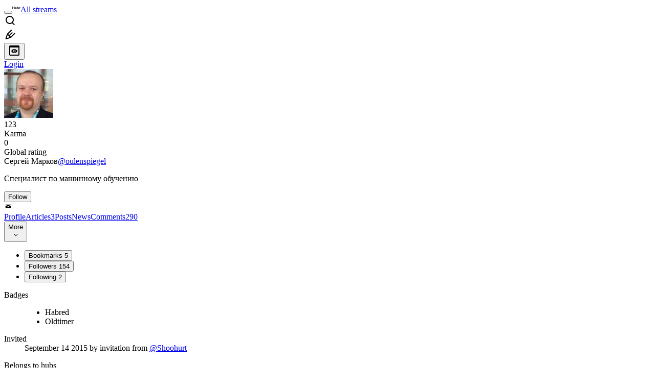

--- FILE ---
content_type: text/html; charset=utf-8
request_url: https://habr.com/en/users/oulenspiegel/
body_size: 15522
content:
<!DOCTYPE html>
<html lang="en">

  <head>
    <title>Сергей Марков aka oulenspiegel
     - Специалист по машинному обучению &#x2F; Habr</title>
<link rel="image_src" href="/img/habr_en.png" data-hid="2a79c45">
<link href="https://habr.com/en/users/oulenspiegel/" rel="canonical" data-hid="e3fa780">
<link href="https://habr.com/en/users/oulenspiegel/" hreflang="en" rel="alternate" data-hid="7d51b8a">
<link href="https://habr.com/ru/users/oulenspiegel/" hreflang="ru" rel="alternate" data-hid="7d51b8a">
<meta itemprop="image" content="/img/habr_en.png">
<meta property="og:image" content="/img/habr_en.png">
<meta property="og:image:width" content="1200">
<meta property="og:image:height" content="630">
<meta property="aiturec:image" content="/img/habr_en.png">
<meta name="twitter:image" content="/img/habr_en.png">
<meta property="vk:image" content="/img/habr_en.png?format=vk">
<meta property="fb:app_id" content="444736788986613">
<meta property="fb:pages" content="472597926099084">
<meta name="twitter:card" content="summary_large_image">
<meta name="twitter:site" content="@habr_eng">
<meta property="og:locale" content="en_US">
<meta property="og:type" content="website">
<meta property="og:site_name" content="Habr">
<meta property="og:url" content="https://habr.com/en/users/oulenspiegel/">
<meta property="og:title" content="Сергей Марков aka oulenspiegel
     - Специалист по машинному обучению">
<meta name="description" content="Сергей Марков aka oulenspiegel. Authored 3 publications on Habr and posted 290 comments.">
<meta property="og:description" content="Сергей Марков aka oulenspiegel. Authored 3 publications on Habr and posted 290 comments.">
<meta name="keywords" content="oulenspiegel, Сергей Марков">
    <meta charset="UTF-8">
    <meta name="viewport"
      content="width=device-width,initial-scale=1.0,viewport-fit=cover,minimum-scale=1">
    <meta name="referrer" content="unsafe-url">
    <style>
      /* cyrillic-ext */
      @font-face {
        font-family: 'Fira Sans';
        font-style: normal;
        font-weight: 400;
        font-display: swap;
        src: url(https://fonts.gstatic.com/s/firasans/v17/va9E4kDNxMZdWfMOD5VvmojLazX3dGTP.woff2) format('woff2');
        unicode-range: U+0460-052F, U+1C80-1C88, U+20B4, U+2DE0-2DFF, U+A640-A69F, U+FE2E-FE2F;
      }

      /* cyrillic */
      @font-face {
        font-family: 'Fira Sans';
        font-style: normal;
        font-weight: 400;
        font-display: swap;
        src: url(https://fonts.gstatic.com/s/firasans/v17/va9E4kDNxMZdWfMOD5Vvk4jLazX3dGTP.woff2) format('woff2');
        unicode-range: U+0301, U+0400-045F, U+0490-0491, U+04B0-04B1, U+2116;
      }

      /* latin-ext */
      @font-face {
        font-family: 'Fira Sans';
        font-style: normal;
        font-weight: 400;
        font-display: swap;
        src: url(https://fonts.gstatic.com/s/firasans/v17/va9E4kDNxMZdWfMOD5VvmYjLazX3dGTP.woff2) format('woff2');
        unicode-range: U+0100-02AF, U+0304, U+0308, U+0329, U+1E00-1E9F, U+1EF2-1EFF, U+2020, U+20A0-20AB, U+20AD-20C0, U+2113, U+2C60-2C7F, U+A720-A7FF;
      }

      /* latin */
      @font-face {
        font-family: 'Fira Sans';
        font-style: normal;
        font-weight: 400;
        font-display: swap;
        src: url(https://fonts.gstatic.com/s/firasans/v17/va9E4kDNxMZdWfMOD5Vvl4jLazX3dA.woff2) format('woff2');
        unicode-range: U+0000-00FF, U+0131, U+0152-0153, U+02BB-02BC, U+02C6, U+02DA, U+02DC, U+0304, U+0308, U+0329, U+2000-206F, U+2074, U+20AC, U+2122, U+2191, U+2193, U+2212, U+2215, U+FEFF, U+FFFD;
      }

      /* cyrillic-ext */
      @font-face {
        font-family: 'Fira Sans';
        font-style: normal;
        font-weight: 500;
        font-display: swap;
        src: url(https://fonts.gstatic.com/s/firasans/v17/va9B4kDNxMZdWfMOD5VnZKveSxf6Xl7Gl3LX.woff2) format('woff2');
        unicode-range: U+0460-052F, U+1C80-1C88, U+20B4, U+2DE0-2DFF, U+A640-A69F, U+FE2E-FE2F;
      }

      /* cyrillic */
      @font-face {
        font-family: 'Fira Sans';
        font-style: normal;
        font-weight: 500;
        font-display: swap;
        src: url(https://fonts.gstatic.com/s/firasans/v17/va9B4kDNxMZdWfMOD5VnZKveQhf6Xl7Gl3LX.woff2) format('woff2');
        unicode-range: U+0301, U+0400-045F, U+0490-0491, U+04B0-04B1, U+2116;
      }

      /* latin-ext */
      @font-face {
        font-family: 'Fira Sans';
        font-style: normal;
        font-weight: 500;
        font-display: swap;
        src: url(https://fonts.gstatic.com/s/firasans/v17/va9B4kDNxMZdWfMOD5VnZKveSBf6Xl7Gl3LX.woff2) format('woff2');
        unicode-range: U+0100-02AF, U+0304, U+0308, U+0329, U+1E00-1E9F, U+1EF2-1EFF, U+2020, U+20A0-20AB, U+20AD-20C0, U+2113, U+2C60-2C7F, U+A720-A7FF;
      }

      /* latin */
      @font-face {
        font-family: 'Fira Sans';
        font-style: normal;
        font-weight: 500;
        font-display: swap;
        src: url(https://fonts.gstatic.com/s/firasans/v17/va9B4kDNxMZdWfMOD5VnZKveRhf6Xl7Glw.woff2) format('woff2');
        unicode-range: U+0000-00FF, U+0131, U+0152-0153, U+02BB-02BC, U+02C6, U+02DA, U+02DC, U+0304, U+0308, U+0329, U+2000-206F, U+2074, U+20AC, U+2122, U+2191, U+2193, U+2212, U+2215, U+FEFF, U+FFFD;
      }

      /* cyrillic-ext */
      @font-face {
        font-family: 'Fira Sans';
        font-style: normal;
        font-weight: 700;
        font-display: swap;
        src: url(https://fonts.gstatic.com/s/firasans/v17/va9B4kDNxMZdWfMOD5VnLK3eSxf6Xl7Gl3LX.woff2) format('woff2');
        unicode-range: U+0460-052F, U+1C80-1C88, U+20B4, U+2DE0-2DFF, U+A640-A69F, U+FE2E-FE2F;
      }

      /* cyrillic */
      @font-face {
        font-family: 'Fira Sans';
        font-style: normal;
        font-weight: 700;
        font-display: swap;
        src: url(https://fonts.gstatic.com/s/firasans/v17/va9B4kDNxMZdWfMOD5VnLK3eQhf6Xl7Gl3LX.woff2) format('woff2');
        unicode-range: U+0301, U+0400-045F, U+0490-0491, U+04B0-04B1, U+2116;
      }

      /* latin-ext */
      @font-face {
        font-family: 'Fira Sans';
        font-style: normal;
        font-weight: 700;
        font-display: swap;
        src: url(https://fonts.gstatic.com/s/firasans/v17/va9B4kDNxMZdWfMOD5VnLK3eSBf6Xl7Gl3LX.woff2) format('woff2');
        unicode-range: U+0100-02AF, U+0304, U+0308, U+0329, U+1E00-1E9F, U+1EF2-1EFF, U+2020, U+20A0-20AB, U+20AD-20C0, U+2113, U+2C60-2C7F, U+A720-A7FF;
      }

      /* latin */
      @font-face {
        font-family: 'Fira Sans';
        font-style: normal;
        font-weight: 700;
        font-display: swap;
        src: url(https://fonts.gstatic.com/s/firasans/v17/va9B4kDNxMZdWfMOD5VnLK3eRhf6Xl7Glw.woff2) format('woff2');
        unicode-range: U+0000-00FF, U+0131, U+0152-0153, U+02BB-02BC, U+02C6, U+02DA, U+02DC, U+0304, U+0308, U+0329, U+2000-206F, U+2074, U+20AC, U+2122, U+2191, U+2193, U+2212, U+2215, U+FEFF, U+FFFD;
      }
    </style>
    <link rel="preload" href="https://assets.habr.com/habr-web/release_2.294.0/css/theme/light-v2.294.0.css" as="style" media="(prefers-color-scheme: light)" /><link rel="preload" href="https://assets.habr.com/habr-web/release_2.294.0/css/theme/dark-v2.294.0.css" as="style" media="(prefers-color-scheme: dark)" /><link id="light-colors" rel="stylesheet" href="https://assets.habr.com/habr-web/release_2.294.0/css/theme/light-v2.294.0.css" media="(prefers-color-scheme: light)" /><link id="dark-colors" rel="stylesheet" href="https://assets.habr.com/habr-web/release_2.294.0/css/theme/dark-v2.294.0.css" media="(prefers-color-scheme: dark)" />
    <script>window.i18nFetch = new Promise((res, rej) => {
            const xhr = new XMLHttpRequest();
            xhr.open('GET', '/js/i18n/en-compiled.8b63478a0fd184998c74cafa181b072f.json');
            xhr.responseType = 'json';
            xhr.onload = function(e) {
              if (this.status === 200) {
                res({en: xhr.response});
              } else {
                rej(e);
              }
            };
            xhr.send();
          });</script>
    <style>
      .grecaptcha-badge {
        visibility: hidden;
      }
    </style>
    <meta name="habr-version" content="2.294.0">
    
    <meta name="apple-mobile-web-app-status-bar-style" content="#303b44">
    <meta name="msapplication-TileColor" content="#629FBC">
    <meta name="apple-mobile-web-app-capable" content="yes">
    <meta name="mobile-web-app-capable" content="yes">
    <link rel="shortcut icon" type="image/png" sizes="16x16" href="https://assets.habr.com/habr-web/release_2.294.0/img/favicons/favicon-16.png">
    <link rel="shortcut icon" type="image/png" sizes="32x32" href="https://assets.habr.com/habr-web/release_2.294.0/img/favicons/favicon-32.png">
    <link rel="apple-touch-icon" type="image/png" sizes="76x76" href="https://assets.habr.com/habr-web/release_2.294.0/img/favicons/apple-touch-icon-76.png">
    <link rel="apple-touch-icon" type="image/png" sizes="120x120" href="https://assets.habr.com/habr-web/release_2.294.0/img/favicons/apple-touch-icon-120.png">
    <link rel="apple-touch-icon" type="image/png" sizes="152x152" href="https://assets.habr.com/habr-web/release_2.294.0/img/favicons/apple-touch-icon-152.png">
    <link rel="apple-touch-icon" type="image/png" sizes="180x180" href="https://assets.habr.com/habr-web/release_2.294.0/img/favicons/apple-touch-icon-180.png">
    <link rel="apple-touch-icon" type="image/png" sizes="256x256" href="https://assets.habr.com/habr-web/release_2.294.0/img/favicons/apple-touch-icon-256.png">
    <link rel="apple-touch-startup-image"
      media="screen and (device-width: 320px) and (device-height: 568px) and (-webkit-device-pixel-ratio: 2) and (orientation: landscape)"
      href="https://assets.habr.com/habr-web/release_2.294.0/img/splashes/splash_1136x640.png">
    <link rel="apple-touch-startup-image"
      media="screen and (device-width: 375px) and (device-height: 812px) and (-webkit-device-pixel-ratio: 3) and (orientation: landscape)"
      href="https://assets.habr.com/habr-web/release_2.294.0/img/splashes/splash_2436x1125.png">
    <link rel="apple-touch-startup-image"
      media="screen and (device-width: 414px) and (device-height: 896px) and (-webkit-device-pixel-ratio: 2) and (orientation: landscape)"
      href="https://assets.habr.com/habr-web/release_2.294.0/img/splashes/splash_1792x828.png">
    <link rel="apple-touch-startup-image"
      media="screen and (device-width: 414px) and (device-height: 896px) and (-webkit-device-pixel-ratio: 2) and (orientation: portrait)"
      href="https://assets.habr.com/habr-web/release_2.294.0/img/splashes/splash_828x1792.png">
    <link rel="apple-touch-startup-image"
      media="screen and (device-width: 375px) and (device-height: 667px) and (-webkit-device-pixel-ratio: 2) and (orientation: landscape)"
      href="https://assets.habr.com/habr-web/release_2.294.0/img/splashes/splash_1334x750.png">
    <link rel="apple-touch-startup-image"
      media="screen and (device-width: 414px) and (device-height: 896px) and (-webkit-device-pixel-ratio: 3) and (orientation: portrait)"
      href="https://assets.habr.com/habr-web/release_2.294.0/img/splashes/splash_1242x2668.png">
    <link rel="apple-touch-startup-image"
      media="screen and (device-width: 414px) and (device-height: 736px) and (-webkit-device-pixel-ratio: 3) and (orientation: landscape)"
      href="https://assets.habr.com/habr-web/release_2.294.0/img/splashes/splash_2208x1242.png">
    <link rel="apple-touch-startup-image"
      media="screen and (device-width: 375px) and (device-height: 812px) and (-webkit-device-pixel-ratio: 3) and (orientation: portrait)"
      href="https://assets.habr.com/habr-web/release_2.294.0/img/splashes/splash_1125x2436.png">
    <link rel="apple-touch-startup-image"
      media="screen and (device-width: 414px) and (device-height: 736px) and (-webkit-device-pixel-ratio: 3) and (orientation: portrait)"
      href="https://assets.habr.com/habr-web/release_2.294.0/img/splashes/splash_1242x2208.png">
    <link rel="apple-touch-startup-image"
      media="screen and (device-width: 1024px) and (device-height: 1366px) and (-webkit-device-pixel-ratio: 2) and (orientation: landscape)"
      href="https://assets.habr.com/habr-web/release_2.294.0/img/splashes/splash_2732x2048.png">
    <link rel="apple-touch-startup-image"
      media="screen and (device-width: 414px) and (device-height: 896px) and (-webkit-device-pixel-ratio: 3) and (orientation: landscape)"
      href="https://assets.habr.com/habr-web/release_2.294.0/img/splashes/splash_2688x1242.png">
    <link rel="apple-touch-startup-image"
      media="screen and (device-width: 834px) and (device-height: 1112px) and (-webkit-device-pixel-ratio: 2) and (orientation: landscape)"
      href="https://assets.habr.com/habr-web/release_2.294.0/img/splashes/splash_2224x1668.png">
    <link rel="apple-touch-startup-image"
      media="screen and (device-width: 375px) and (device-height: 667px) and (-webkit-device-pixel-ratio: 2) and (orientation: portrait)"
      href="https://assets.habr.com/habr-web/release_2.294.0/img/splashes/splash_750x1334.png">
    <link rel="apple-touch-startup-image"
      media="screen and (device-width: 1024px) and (device-height: 1366px) and (-webkit-device-pixel-ratio: 2) and (orientation: portrait)"
      href="https://assets.habr.com/habr-web/release_2.294.0/img/splashes/splash_2048x2732.png">
    <link rel="apple-touch-startup-image"
      media="screen and (device-width: 834px) and (device-height: 1194px) and (-webkit-device-pixel-ratio: 2) and (orientation: landscape)"
      href="https://assets.habr.com/habr-web/release_2.294.0/img/splashes/splash_2388x1668.png">
    <link rel="apple-touch-startup-image"
      media="screen and (device-width: 834px) and (device-height: 1112px) and (-webkit-device-pixel-ratio: 2) and (orientation: portrait)"
      href="https://assets.habr.com/habr-web/release_2.294.0/img/splashes/splash_1668x2224.png">
    <link rel="apple-touch-startup-image"
      media="screen and (device-width: 320px) and (device-height: 568px) and (-webkit-device-pixel-ratio: 2) and (orientation: portrait)"
      href="https://assets.habr.com/habr-web/release_2.294.0/img/splashes/splash_640x1136.png">
    <link rel="apple-touch-startup-image"
      media="screen and (device-width: 834px) and (device-height: 1194px) and (-webkit-device-pixel-ratio: 2) and (orientation: portrait)"
      href="https://assets.habr.com/habr-web/release_2.294.0/img/splashes/splash_1668x2388.png">
    <link rel="apple-touch-startup-image"
      media="screen and (device-width: 768px) and (device-height: 1024px) and (-webkit-device-pixel-ratio: 2) and (orientation: landscape)"
      href="https://assets.habr.com/habr-web/release_2.294.0/img/splashes/splash_2048x1536.png">
    <link rel="apple-touch-startup-image"
      media="screen and (device-width: 768px) and (device-height: 1024px) and (-webkit-device-pixel-ratio: 2) and (orientation: portrait)"
      href="https://assets.habr.com/habr-web/release_2.294.0/img/splashes/splash_1536x2048.png">
    <link rel="mask-icon" color="#77a2b6" href="https://assets.habr.com/habr-web/release_2.294.0/img/favicons/apple-touch-icon-120.svg">
    <link crossorigin="use-credentials" href="/manifest.webmanifest" rel="manifest">

    <link rel="preconnect" href="https://fonts.googleapis.com">
    <link rel="preconnect" href="https://fonts.gstatic.com" crossorigin>
    <link href="https://fonts.googleapis.com/css2?family=Inter:ital,opsz,wght@0,14..32,100..900;1,14..32,100..900" rel="stylesheet">

    <script async src="https://unpkg.com/pwacompat" crossorigin="anonymous"></script>
    <script>window.yaContextCb = window.yaContextCb || [];</script>
    <script>
      window.bus = {
        queue: {},
        cbs: {},
        on(event, cb) {
          if (!this.cbs[event]) this.cbs[event] = [];
          this.cbs[event].push(cb);
          if (this.queue[event]) {
            this.queue[event].forEach(e => cb(e));
          }
        },
        emit(event, payload) {
          if (!this.queue[event]) this.queue[event] = [];
          this.queue[event].push(payload);
          if (this.cbs[event]) this.cbs[event].forEach(cb => cb(payload));
        }
      }
    </script>
    <script src="https://yandex.ru/ads/system/context.js" async onerror="window.bus.emit('yandex-error')"></script>
    <script async src="https://cdn.skcrtxr.com/roxot-wrapper/js/roxot-manager.js?pid=c427193e-c45c-4b31-b9de-0d5bc41115fd" onerror="window.bus.emit('roxot-error')"></script>
  <link rel="preload" href="https://assets.habr.com/habr-web/release_2.294.0/js/chunk-vendors.40a49207.js" as="script"><link rel="preload" href="https://assets.habr.com/habr-web/release_2.294.0/css/app.81532adb.css" as="style"><link rel="preload" href="https://assets.habr.com/habr-web/release_2.294.0/js/app.6e791c47.js" as="script"><link rel="preload" href="https://assets.habr.com/habr-web/release_2.294.0/css/page-user.fc83b00a.css" as="style"><link rel="preload" href="https://assets.habr.com/habr-web/release_2.294.0/js/page-user.efc672ea.js" as="script"><link rel="stylesheet" href="https://assets.habr.com/habr-web/release_2.294.0/css/app.81532adb.css"><link rel="stylesheet" href="https://assets.habr.com/habr-web/release_2.294.0/css/page-user.fc83b00a.css"></head>
  <body>
    
    <div id="mount"><div id="app"><div class="tm-layout__wrapper"><!--[--><!----><div></div><div class="header-banner-wrapper"><div class="element-wrapper above-header" style="--754c4550:100%;--56cb6579:auto;"><!--[--><div class="placeholder-wrapper banner-container__placeholder"><!----><!----><!----><!----><!----><!----><!----><!----><!----><!----><!----><!----><!----><!----><!----><!----><!----><!----><!----><!----><!----><!----><!----><!----><!----><!----><!----><!----><!----><!----><!----><!----><!----><div class="adfox-banner-placeholder above-header" data-v-24012b5e><div class="image loads" data-v-24012b5e></div><div class="lines" data-v-24012b5e><div class="line loads" data-v-24012b5e></div><div class="line loads" data-v-24012b5e></div><div class="line loads" data-v-24012b5e></div></div></div><!----><!----><!----></div><!--[--><div id="adfox_175449164307199013" class="banner-target"></div><!--]--><!--]--></div></div><header class="tm-header tm-header" data-test-id="header"><!----><!----><div class="tm-page-width"><!--[--><div class="tm-header__container"><button aria-expanded="false" aria-label="Toggle menu" class="burger-button tm-header__button tm-header__burger" data-v-56ed7aae><span class="line top" data-v-56ed7aae></span><span class="line middle" data-v-56ed7aae></span><span class="line bottom" data-v-56ed7aae></span></button><span class="tm-header__logo-wrap"><a class="tm-header__logo tm-header__logo_hl-en tm-header__logo" href="/en/feed"><svg class="tm-svg-img tm-header__icon" height="16" width="16"><title>Habr</title><use xlink:href="/img/habr-logo-en.svg#logo"></use></svg></a></span><span class="tm-header__divider"></span><!--[--><a class="tm-header__all-flows" href="/en/articles/">All streams</a><!--]--><!----><div class="tm-header-user-menu tm-base-layout__user-menu"><a href="/en/search/" class="tm-header-user-menu__item tm-header-user-menu__search" data-test-id="search-button"><svg class="tm-svg-img tm-header-user-menu__icon tm-header-user-menu__icon_search" height="24" width="24"><title>Search</title><use xlink:href="/img/megazord-v28.cba4c116..svg#search"></use></svg></a><!----><!----><div class="tm-header-user-menu__item tm-header-user-menu__write"><a href="/en/sandbox/start/" class=""><svg class="tm-svg-img tm-header-user-menu__icon tm-header-user-menu__icon_write" height="24" width="24"><title>Write a publication</title><use xlink:href="/img/megazord-v28.cba4c116..svg#write"></use></svg></a><!----></div><!--[--><div class="tm-header-user-menu__item"><button class="tm-header-user-menu__toggle" data-test-id="user-menu-settings"><svg class="tm-svg-img tm-header-user-menu__icon" height="24" width="24"><title>Settings</title><use xlink:href="/img/megazord-v28.cba4c116..svg#page-settings"></use></svg></button></div><a href="https://habr.com/kek/v1/auth/habrahabr/?back=/en/users/oulenspiegel/&amp;hl=en" rel="nofollow" class="tm-header-user-menu__item tm-header-user-menu__login" role="button"><!--[-->Login<!--]--></a><!--]--><template><!----></template><!--teleport start--><!--teleport end--></div></div><!--]--></div></header><div class="tm-layout"><div class="tm-page-progress-bar"></div><!----><div class="tm-page-width"><!--[--><!----><!----><!----><!--]--></div><main class="tm-layout__container"><div class="tm-page tm-user" data-async-called="true" style="--1225c589:0;--8a5a8d12:0;"><!----><div class="tm-page-width"><!--[--><!----><div class="tm-page__wrapper"><!----><div class="tm-page__main_has-sidebar tm-page__main"><div class="pull-down"><!----><div class="pull-down__header" style="height:0px;"><div class="pull-down__content" style="bottom:10px;"><svg class="tm-svg-img pull-down__icon pull-down__arrow" height="24" width="24"><title>Pull to refresh</title><use xlink:href="/img/megazord-v28.cba4c116..svg#pull-arrow"></use></svg></div></div><!--[--><!--[--><section class="tm-block tm-block tm-block_spacing-bottom"><!----><!--[--><!--[--><div class="tm-user-card tm-user-card tm-user-card_variant-profile tm-user__user-card" data-async-called="true"><div class="tm-user-card__info-container"><div class="tm-user-card__header"><div class="tm-user-card__header-data"><a aria-current="page" href="/en/users/oulenspiegel/" class="router-link-active router-link-exact-active tm-user-card__userpic tm-user-card__userpic_size-48"><!--[--><div class="tm-entity-image"><img alt="" class="tm-entity-image__pic" src="//habrastorage.org/getpro/habr/avatars/8dc/b34/63d/8dcb3463def3436009699b0bd8d2383a.jpg"></div><!--]--></a><div class="tm-user-card__meta"><div class="tm-counter-container karma" title=" 129 votes " data-v-544d285f><div class="tm-counter-container__header"><!--[--><div class="karma-display positive" data-v-544d285f data-v-3881f4ba>123</div><!----><!--]--></div><div class="tm-counter-container__footer"><!--[--><div class="karma-text" data-v-544d285f>Karma</div><!--teleport start--><!--teleport end--><!--]--></div></div><div class="tm-counter-container"><div class="tm-counter-container__header"><!--[--><!--[--><!--]--><div class="tm-votes-lever tm-votes-lever tm-votes-lever_appearance-rating"><!----><div class="tm-votes-lever__score tm-votes-lever__score_appearance-rating tm-votes-lever__score" data-test-id="lever-score"><!--[--><span><span class="tm-votes-lever__score-counter tm-votes-lever__score-counter_rating tm-votes-lever__score-counter" data-test-id="votes-score-counter">0</span></span><!--]--></div><!----></div><!--]--></div><div class="tm-counter-container__footer"><!--[--><span class="tm-rating__text tm-rating__text">Global rating</span><!--]--></div></div></div></div></div><div class="tm-user-card__info tm-user-card__info_variant-profile tm-user-card__info"><div class="tm-user-card__title tm-user-card__title_variant-profile tm-user-card__title"><span class="tm-user-card__name tm-user-card__name_variant-profile tm-user-card__name">Сергей Марков</span><a aria-current="page" href="/en/users/oulenspiegel/" class="router-link-active router-link-exact-active tm-user-card__nickname tm-user-card__nickname tm-user-card__nickname_variant-profile"><!--[-->@oulenspiegel<!--]--></a><!----></div><p class="tm-user-card__short-info tm-user-card__short-info_variant-profile tm-user-card__short-info" data-test-id="user-card-speciality">Специалист по машинному обучению</p></div></div><!----><div class="tm-user-card__buttons tm-user-card__buttons_variant-profile tm-user-card__buttons"><!----><div class="tm-user-card__button"><div class="tm-button-follow tm-user-card__button-follow"><!----><button class="tm-button-follow__button tm-button-follow__button_big" data-test-id="follow-button" type="button">Follow</button></div></div><!----><!--[--><div class="tm-user-card__button tm-user-card__button_write" data-test-id="user-card-conversations"><svg class="tm-svg-img tm-user-card__button-icon" height="16" width="16"><title>Send message</title><use xlink:href="/img/megazord-v28.cba4c116..svg#mail"></use></svg></div><!--]--><!----><!----></div><!----></div><div class="tabs tm-user__tabs" data-test-id="container" data-v-681e7545><div class="tabs-padding-area" data-test-id="scroll-area" data-v-681e7545><!--[--><span class="tab-item" data-v-681e7545><!--[--><a class="tab-link active" href="/en/users/oulenspiegel/" data-v-681e7545><!--[-->Profile<!--]--><!----><!----></a><!--]--></span><span class="tab-item" data-v-681e7545><!--[--><a class="tab-link" href="/en/users/oulenspiegel/articles/" data-v-681e7545><!--[-->Articles<!--]--><span class="tab-counter" data-test-id="tab-counter-1" title="3" data-v-681e7545>3</span><!----></a><!--]--></span><span class="tab-item" data-v-681e7545><!--[--><a class="tab-link" href="/en/users/oulenspiegel/posts/" data-v-681e7545><!--[-->Posts<!--]--><!----><!----></a><!--]--></span><span class="tab-item" data-v-681e7545><!--[--><a class="tab-link" href="/en/users/oulenspiegel/news/" data-v-681e7545><!--[-->News<!--]--><!----><!----></a><!--]--></span><span class="tab-item" data-v-681e7545><!--[--><a class="tab-link" href="/en/users/oulenspiegel/comments/" data-v-681e7545><!--[-->Comments<!--]--><span class="tab-counter" data-test-id="tab-counter-4" title="290" data-v-681e7545>290</span><!----></a><!--]--></span><!--]--></div><div class="tabs-dropdown" data-test-id="tabs-dropdown" data-v-681e7545><div class="tm-navigation-dropdown tm-navigation-dropdown tm-navigation-dropdown_variant-tabs" data-v-681e7545><div class="tm-navigation-dropdown__wrapper"><button class="tm-navigation-dropdown__button tm-navigation-dropdown__button tm-navigation-dropdown__button_variant-tabs"><div class="tm-navigation-dropdown__button-text">More</div><svg class="tm-svg-img icon_dropdown-arrow" height="16" width="16"><title>Dropdown</title><use xlink:href="/img/megazord-v28.cba4c116..svg#arrow-down"></use></svg></button><!--[--><!--]--></div><ul class="tm-navigation-dropdown__options_absolute tm-navigation-dropdown__options" style=""><!--[--><li class="tm-navigation-dropdown__option"><button class="tm-navigation-dropdown__option-button tm-navigation-dropdown__option-button_variant-tabs">Bookmarks <span class="tm-navigation-dropdown__option-count">5</span></button></li><li class="tm-navigation-dropdown__option"><button class="tm-navigation-dropdown__option-button tm-navigation-dropdown__option-button_variant-tabs">Followers <span class="tm-navigation-dropdown__option-count">154</span></button></li><li class="tm-navigation-dropdown__option"><button class="tm-navigation-dropdown__option-button tm-navigation-dropdown__option-button_variant-tabs">Following <span class="tm-navigation-dropdown__option-count">2</span></button></li><!--]--></ul></div></div></div><!----><!----><!----><!--]--><!--]--><!----></section><!----><!----><div class="tm-profile__body" data-async-called="true"><!--[--><!----><!--[--><dl class="tm-description-list tm-description-list tm-description-list_variant-base"><dt class="tm-description-list__title tm-description-list__title_variant-base tm-description-list__title">Badges</dt><dd class="tm-description-list__body tm-description-list__body_variant-base tm-description-list__body"><!--[--><div class="badges" data-v-1d40c9df><ul class="list" data-v-1d40c9df><!--[--><li class="item" data-v-1d40c9df><div class="badge" title="User with karma &gt; 0." data-v-1d40c9df><span data-v-1d40c9df>Habred</span><!----></div></li><li class="item" data-v-1d40c9df><div class="badge" title="User, registered more than 3 years ago, with karma more than 50." data-v-1d40c9df><span data-v-1d40c9df>Oldtimer</span><!----></div></li><!--]--></ul></div><!--]--></dd></dl><dl class="tm-description-list tm-description-list tm-description-list_variant-base"><dt class="tm-description-list__title tm-description-list__title_variant-base tm-description-list__title">Invited</dt><dd class="tm-description-list__body tm-description-list__body_variant-base tm-description-list__body"><!--[--><time data-allow-mismatch datetime="2015-09-14T09:56:22.000Z" title="2015-09-14, 09:56"> September  14 2015</time>  by invitation from  <a href="/en/users/Shoohurt/" class="tm-user-profile__nickname tm-user-profile__nickname--link"><!--[-->@Shoohurt<!--]--></a><!--]--></dd></dl><!----><!----><!----><dl class="tm-description-list tm-description-list tm-description-list_variant-base"><dt class="tm-description-list__title tm-description-list__title_variant-base tm-description-list__title">Belongs to hubs</dt><dd class="tm-description-list__body tm-description-list__body_variant-base tm-description-list__body"><!--[--><div class="tm-show-more-handler"><div class="tm-show-more-handler__content"><!--[--><div class="tm-user-hubs" data-v-4f531812><div data-v-4f531812><!--[--><div class="hub-item" data-v-4f531812><div class="tm-hub-link-popup" data-v-4f531812><div class="tm-hub-link-popup__link"><!--[--><a href="/en/hubs/android_dev/" class="hub-link" data-v-4f531812><!--[--><span data-v-4f531812>Android</span><!--]--></a><!--]--></div><!----></div></div><div class="hub-item" data-v-4f531812><div class="tm-hub-link-popup" data-v-4f531812><div class="tm-hub-link-popup__link"><!--[--><a href="/en/hubs/DIY/" class="hub-link" data-v-4f531812><!--[--><span data-v-4f531812>DIY или Сделай сам</span><!--]--></a><!--]--></div><!----></div></div><div class="hub-item" data-v-4f531812><div class="tm-hub-link-popup" data-v-4f531812><div class="tm-hub-link-popup__link"><!--[--><a href="/en/hubs/google_chrome/" class="hub-link" data-v-4f531812><!--[--><span data-v-4f531812>Google Chrome</span><!--]--></a><!--]--></div><!----></div></div><div class="hub-item" data-v-4f531812><div class="tm-hub-link-popup" data-v-4f531812><div class="tm-hub-link-popup__link"><!--[--><a href="/en/hubs/itcompanies/" class="hub-link" data-v-4f531812><!--[--><span data-v-4f531812>IT-компании</span><!--]--></a><!--]--></div><!----></div></div><div class="hub-item" data-v-4f531812><div class="tm-hub-link-popup" data-v-4f531812><div class="tm-hub-link-popup__link"><!--[--><a href="/en/hubs/algorithms/" class="hub-link" data-v-4f531812><!--[--><span data-v-4f531812>Алгоритмы</span><!--]--></a><!--]--></div><!----></div></div><div class="hub-item" data-v-4f531812><div class="tm-hub-link-popup" data-v-4f531812><div class="tm-hub-link-popup__link"><!--[--><a href="/en/hubs/web_design/" class="hub-link" data-v-4f531812><!--[--><span data-v-4f531812>Веб-дизайн</span><!--]--></a><!--]--></div><!----></div></div><div class="hub-item" data-v-4f531812><div class="tm-hub-link-popup" data-v-4f531812><div class="tm-hub-link-popup__link"><!--[--><a href="/en/hubs/webdev/" class="hub-link" data-v-4f531812><!--[--><span data-v-4f531812>Веб-разработка</span><!--]--></a><!--]--></div><!----></div></div><div class="hub-item" data-v-4f531812><div class="tm-hub-link-popup" data-v-4f531812><div class="tm-hub-link-popup__link"><!--[--><a href="/en/hubs/gadgets/" class="hub-link" data-v-4f531812><!--[--><span data-v-4f531812>Гаджеты</span><!--]--></a><!--]--></div><!----></div></div><div class="hub-item" data-v-4f531812><div class="tm-hub-link-popup" data-v-4f531812><div class="tm-hub-link-popup__link"><!--[--><a href="/en/hubs/design/" class="hub-link" data-v-4f531812><!--[--><span data-v-4f531812>Дизайн</span><!--]--></a><!--]--></div><!----></div></div><div class="hub-item" data-v-4f531812><div class="tm-hub-link-popup" data-v-4f531812><div class="tm-hub-link-popup__link"><!--[--><a href="/en/hubs/ui/" class="hub-link" data-v-4f531812><!--[--><span data-v-4f531812>Интерфейсы</span><!--]--></a><!--]--></div><!----></div></div><div class="hub-item" data-v-4f531812><div class="tm-hub-link-popup" data-v-4f531812><div class="tm-hub-link-popup__link"><!--[--><a href="/en/hubs/infosecurity/" class="hub-link" data-v-4f531812><!--[--><span data-v-4f531812>Информационная безопасность</span><!--]--></a><!--]--></div><!----></div></div><div class="hub-item" data-v-4f531812><div class="tm-hub-link-popup" data-v-4f531812><div class="tm-hub-link-popup__link"><!--[--><a href="/en/hubs/complete_code/" class="hub-link" data-v-4f531812><!--[--><span data-v-4f531812>Качество кода</span><!--]--></a><!--]--></div><!----></div></div><div class="hub-item" data-v-4f531812><div class="tm-hub-link-popup" data-v-4f531812><div class="tm-hub-link-popup__link"><!--[--><a href="/en/hubs/hardware/" class="hub-link" data-v-4f531812><!--[--><span data-v-4f531812>Компьютерное железо</span><!--]--></a><!--]--></div><!----></div></div><div class="hub-item" data-v-4f531812><div class="tm-hub-link-popup" data-v-4f531812><div class="tm-hub-link-popup__link"><!--[--><a href="/en/hubs/linux/" class="hub-link" data-v-4f531812><!--[--><span data-v-4f531812>Настройка Linux</span><!--]--></a><!--]--></div><!----></div></div><div class="hub-item" data-v-4f531812><div class="tm-hub-link-popup" data-v-4f531812><div class="tm-hub-link-popup__link"><!--[--><a href="/en/hubs/patents/" class="hub-link" data-v-4f531812><!--[--><span data-v-4f531812>Патентование</span><!--]--></a><!--]--></div><!----></div></div><div class="hub-item" data-v-4f531812><div class="tm-hub-link-popup" data-v-4f531812><div class="tm-hub-link-popup__link"><!--[--><a href="/en/hubs/programming/" class="hub-link" data-v-4f531812><!--[--><span data-v-4f531812>Программирование</span><!--]--></a><!--]--></div><!----></div></div><div class="hub-item" data-v-4f531812><div class="tm-hub-link-popup" data-v-4f531812><div class="tm-hub-link-popup__link"><!--[--><a href="/en/hubs/robot/" class="hub-link" data-v-4f531812><!--[--><span data-v-4f531812>Робототехника</span><!--]--></a><!--]--></div><!----></div></div><div class="hub-item" data-v-4f531812><div class="tm-hub-link-popup" data-v-4f531812><div class="tm-hub-link-popup__link"><!--[--><a href="/en/hubs/smartphones/" class="hub-link" data-v-4f531812><!--[--><span data-v-4f531812>Смартфоны</span><!--]--></a><!--]--></div><!----></div></div><div class="hub-item" data-v-4f531812><div class="tm-hub-link-popup" data-v-4f531812><div class="tm-hub-link-popup__link"><!--[--><a href="/en/hubs/soft/" class="hub-link" data-v-4f531812><!--[--><span data-v-4f531812>Софт</span><!--]--></a><!--]--></div><!----></div></div><div class="hub-item" data-v-4f531812><div class="tm-hub-link-popup" data-v-4f531812><div class="tm-hub-link-popup__link"><!--[--><a href="/en/hubs/social_networks/" class="hub-link" data-v-4f531812><!--[--><span data-v-4f531812>Социальные сети</span><!--]--></a><!--]--></div><!----></div></div><!--]--></div></div><!--]--></div><button class="tm-show-more-handler__action" data-test-id="show_more_action" type="button">Show more</button></div><!--]--></dd></dl><dl class="tm-description-list tm-description-list tm-description-list_variant-base"><dt class="tm-description-list__title tm-description-list__title_variant-base tm-description-list__title">Invited to the website</dt><dd class="tm-description-list__body tm-description-list__body_variant-base tm-description-list__body"><!--[--><div class="tm-user-profile__content"><div class="tm-show-more-handler"><div class="tm-show-more-handler__content"><!--[--><!--[--><div class="tm-user-snippet tm-user-profile__invitations-item"><div class="tm-user-snippet__header-wrapper"><a href="/en/users/a_demidov/" class="tm-user-snippet__userpic-link"><!--[--><div class="tm-entity-image"><!--[--><img alt="" class="tm-entity-image__pic" src="https://assets.habr.com/habr-web/release_2.294.0/img/avatars/137.png"><!--]--></div><!--]--></a><!----></div><div class="tm-user-snippet__info"><!----><a href="/en/users/a_demidov/" class="tm-user-snippet__nickname" data-test-id="user-nickname"><!--[-->@a_demidov<!--]--></a><div class="tm-user-snippet__description">User</div><!----><!--[--><!--]--></div></div><div class="tm-user-snippet tm-user-profile__invitations-item"><div class="tm-user-snippet__header-wrapper"><a href="/en/users/floitet/" class="tm-user-snippet__userpic-link"><!--[--><div class="tm-entity-image"><!--[--><img alt="" class="tm-entity-image__pic" src="https://assets.habr.com/habr-web/release_2.294.0/img/avatars/160.png"><!--]--></div><!--]--></a><!----></div><div class="tm-user-snippet__info"><!----><a href="/en/users/floitet/" class="tm-user-snippet__nickname" data-test-id="user-nickname"><!--[-->@floitet<!--]--></a><div class="tm-user-snippet__description">C# developer</div><!----><!--[--><!--]--></div></div><div class="tm-user-snippet tm-user-profile__invitations-item"><div class="tm-user-snippet__header-wrapper"><a href="/en/users/walfry17/" class="tm-user-snippet__userpic-link"><!--[--><div class="tm-entity-image"><img alt="" class="tm-entity-image__pic" src="//habrastorage.org/getpro/habr/avatars/29a/9bb/2f5/29a9bb2f510024c1d4a064fee9e975a6.jpg"></div><!--]--></a><!----></div><div class="tm-user-snippet__info"><a href="/en/users/walfry17/" class="tm-user-snippet__title"><!--[-->Валерий Терновский<!--]--></a><a href="/en/users/walfry17/" class="tm-user-snippet__nickname" data-test-id="user-nickname"><!--[-->@walfry17<!--]--></a><div class="tm-user-snippet__description">Team Lead @ R&amp;D NLP SberDevices</div><!----><!--[--><!--]--></div></div><!--]--><!--]--></div><!----></div></div><!--]--></dd></dl><dl class="tm-description-list tm-description-list tm-description-list_variant-base"><dt class="tm-description-list__title tm-description-list__title_variant-base tm-description-list__title">Subscribed to companies</dt><dd class="tm-description-list__body tm-description-list__body_variant-base tm-description-list__body"><!--[--><div class="tm-user-profile__section tm-user-profile__section_folllowed-companies"><!--[--><div class="tm-company-snippet tm-user-profile__followed-company"><div class="tm-company-snippet__image-wrapper"><a href="/en/companies/sberbank/profile/" class="tm-company-snippet__logo-link"><div class="tm-entity-image"><img alt="" class="tm-entity-image__pic" height="40" src="//habrastorage.org/getpro/habr/company/9db/3c1/ec0/9db3c1ec02265b8bcbfdfb0d23d8b9f2.jpg" width="40"></div></a><!----></div><div class="tm-company-snippet__info-wrapper"><div class="tm-company-snippet__info"><a href="/en/companies/sberbank/profile/" class="tm-company-snippet__title" data-test-id="company-title"><span>Сбер</span></a><div class="tm-company-snippet__description">Технологии, меняющие мир</div><!--[--><!--]--></div><!--[--><!--]--></div></div><div class="tm-company-snippet tm-user-profile__followed-company"><div class="tm-company-snippet__image-wrapper"><a href="/en/companies/sberdevices/profile/" class="tm-company-snippet__logo-link"><div class="tm-entity-image"><img alt="" class="tm-entity-image__pic" height="40" src="//habrastorage.org/getpro/habr/company/bd9/52a/f81/bd952af8152d9ea81ab27c80c2a23f65.png" width="40"></div></a><!----></div><div class="tm-company-snippet__info-wrapper"><div class="tm-company-snippet__info"><a href="/en/companies/sberdevices/profile/" class="tm-company-snippet__title" data-test-id="company-title"><span>SberDevices</span></a><div class="tm-company-snippet__description">Создаём умные устройства</div><!--[--><!--]--></div><!--[--><!--]--></div></div><!--]--></div><!--]--></dd></dl><!--]--><!--]--></div><!--]--><!--]--></div></div><div class="tm-page__sidebar"><!--[--><div class="tm-layout-sidebar"><!--[--><!--]--><div id="sidebar-window-placement"></div><div class="tm-layout-sidebar__placeholder_initial"></div><div class="tm-sexy-sidebar_initial tm-sexy-sidebar" style="margin-top:0px;"><!--[--><!--]--><!----><div class="tm-layout-sidebar__placeholder_initial"></div><!--[--><section class="tm-block tm-block tm-block_spacing-bottom"><header class="tm-block__header tm-block__header"><div class="tm-block__header-container"><h2 class="tm-block__title tm-block__title">Information</h2><!--[--><!--]--></div><!----></header><!--[--><div class="tm-block__body tm-block__body"><!--[--><div class="tm-user-basic-info"><dl class="tm-description-list tm-description-list tm-description-list_variant-columns" data-test-id="user-basic-info-rating"><dt class="tm-description-list__title tm-description-list__title_variant-columns tm-description-list__title">Rating</dt><dd class="tm-description-list__body tm-description-list__body_variant-columns tm-description-list__body"><!--[--> Does not participate 
    <!--]--></dd></dl><dl class="tm-description-list tm-description-list tm-description-list_variant-columns" data-test-id="user-basic-info-location"><dt class="tm-description-list__title tm-description-list__title_variant-columns tm-description-list__title">Location</dt><dd class="tm-description-list__body tm-description-list__body_variant-columns tm-description-list__body"><!--[-->Москва, Москва и Московская обл., Россия<!--]--></dd></dl><dl class="tm-description-list tm-description-list tm-description-list_variant-columns" data-test-id="user-basic-info-workplace"><dt class="tm-description-list__title tm-description-list__title_variant-columns tm-description-list__title">Works in</dt><dd class="tm-description-list__body tm-description-list__body_variant-columns tm-description-list__body"><!--[--><!--[--><div><a href="/en/companies/sberbank/profile/" class="tm-user-basic-info__link">Сбер</a></div><div><a href="/en/companies/sberdevices/profile/" class="tm-user-basic-info__link">SberDevices</a></div><!--]--><!--]--></dd></dl><dl class="tm-description-list tm-description-list tm-description-list_variant-columns" data-test-id="user-basic-info-birthday"><dt class="tm-description-list__title tm-description-list__title_variant-columns tm-description-list__title">Date of birth</dt><dd class="tm-description-list__body tm-description-list__body_variant-columns tm-description-list__body"><!--[--><time data-allow-mismatch datetime="1980-11-19T00:00:00.000Z" title="1980-11-19, 00:00"> November  19 1980</time><!--]--></dd></dl><dl class="tm-description-list tm-description-list tm-description-list_variant-columns" data-test-id="user-basic-info-registered"><dt class="tm-description-list__title tm-description-list__title_variant-columns tm-description-list__title">Registered</dt><dd class="tm-description-list__body tm-description-list__body_variant-columns tm-description-list__body"><!--[--><time data-allow-mismatch datetime="2015-09-09T10:35:23.000Z" title="2015-09-09, 10:35"> September  9 2015</time><!--]--></dd></dl><dl class="tm-description-list tm-description-list tm-description-list_variant-columns" data-test-id="user-basic-info-activity"><dt class="tm-description-list__title tm-description-list__title_variant-columns tm-description-list__title">Activity</dt><dd class="tm-description-list__body tm-description-list__body_variant-columns tm-description-list__body"><!--[--><time data-allow-mismatch datetime="2026-01-05T04:40:32.000Z" title="2026-01-05, 04:40"> January  5  at 04:40</time><!--]--></dd></dl></div><!--]--></div><!--]--><!----></section><!----><!----><!----><!--]--><!----></div></div><!--]--></div></div><!--]--></div><!----></div></main><!----></div><div class="tm-footer-menu"><div class="tm-page-width"><!--[--><div class="tm-footer-menu__container"><!--[--><div class="tm-footer-menu__block"><p class="tm-footer-menu__block-title">Your account</p><div class="tm-footer-menu__block-content"><ul class="tm-footer-menu__list"><!--[--><li class="tm-footer-menu__list-item"><a href="/kek/v1/auth/habrahabr/?back=/en/users/oulenspiegel/&amp;hl=en" rel="nofollow" target="_self">Log in</a></li><li class="tm-footer-menu__list-item"><a href="/kek/v1/auth/habrahabr-register/?back=/en/users/oulenspiegel/&amp;hl=en" rel="nofollow" target="_self">Sign up</a></li><!--]--></ul></div></div><div class="tm-footer-menu__block"><p class="tm-footer-menu__block-title">Sections</p><div class="tm-footer-menu__block-content"><ul class="tm-footer-menu__list"><!--[--><li class="tm-footer-menu__list-item"><a href="/en/articles/" class="footer-menu__item-link">Articles</a></li><li class="tm-footer-menu__list-item"><a href="/en/news/" class="footer-menu__item-link">News</a></li><li class="tm-footer-menu__list-item"><a href="/en/hubs/" class="footer-menu__item-link">Hubs</a></li><li class="tm-footer-menu__list-item"><a href="/en/users/" class="footer-menu__item-link">Authors</a></li><li class="tm-footer-menu__list-item"><a href="/en/sandbox/" class="footer-menu__item-link">Sandbox</a></li><!--]--></ul></div></div><div class="tm-footer-menu__block"><p class="tm-footer-menu__block-title">Information</p><div class="tm-footer-menu__block-content"><ul class="tm-footer-menu__list"><!--[--><li class="tm-footer-menu__list-item"><a href="/en/docs/help/" class="footer-menu__item-link">How it works</a></li><li class="tm-footer-menu__list-item"><a href="/en/docs/authors/codex/" class="footer-menu__item-link">For authors</a></li><li class="tm-footer-menu__list-item"><a href="/en/docs/companies/corpblogs/" class="footer-menu__item-link">For companies</a></li><li class="tm-footer-menu__list-item"><a href="/en/docs/docs/transparency/" class="footer-menu__item-link">Documents</a></li><li class="tm-footer-menu__list-item"><a href="https://account.habr.com/info/agreement/?hl=en_US" target="_blank">Agreement</a></li><li class="tm-footer-menu__list-item"><a href="https://account.habr.com/info/confidential/?hl=en_US" target="_blank">Confidential</a></li><!--]--></ul></div></div><div class="tm-footer-menu__block"><p class="tm-footer-menu__block-title">Services</p><div class="tm-footer-menu__block-content"><ul class="tm-footer-menu__list"><!--[--><li class="tm-footer-menu__list-item"><a href="https://company.habr.com/en/corporate-blogs/" target="_blank">Corporate blogs</a></li><li class="tm-footer-menu__list-item"><a href="https://company.habr.com/en/advertising/" target="_blank">Advertising</a></li><li class="tm-footer-menu__list-item"><a href="https://company.habr.com/en/native-special/" target="_blank">Native advertising</a></li><li class="tm-footer-menu__list-item"><a href="https://company.habr.com/en/education-programs/" target="_blank">Education programs</a></li><li class="tm-footer-menu__list-item"><a href="https://company.habr.com/en/hello-startup/" target="_blank">Startups</a></li><!--]--></ul></div></div><!--]--></div><!--]--></div></div><div class="tm-footer"><div class="tm-page-width"><!--[--><div class="tm-footer__container"><!----><div class="social-icons tm-footer__social" data-v-d6e8cb42><!--[--><a class="tm-svg-icon__wrapper social-icon" href="https://www.facebook.com/habr.eng" rel="nofollow noopener noreferrer" target="_blank" data-v-d6e8cb42><svg class="tm-svg-img tm-svg-icon" height="36" width="36"><title>Facebook</title><use xlink:href="/img/new-social-icons-sprite.svg#social-logo-facebook"></use></svg></a><a class="tm-svg-icon__wrapper social-icon" href="https://twitter.com/habr_eng" rel="nofollow noopener noreferrer" target="_blank" data-v-d6e8cb42><svg class="tm-svg-img tm-svg-icon" height="36" width="36"><title>Twitter</title><use xlink:href="/img/new-social-icons-sprite.svg#social-logo-twitter"></use></svg></a><a class="tm-svg-icon__wrapper social-icon" href="https://t.me/habr_eng" rel="nofollow noopener noreferrer" target="_blank" data-v-d6e8cb42><svg class="tm-svg-img tm-svg-icon" height="36" width="36"><title>Telegram</title><use xlink:href="/img/new-social-icons-sprite.svg#social-logo-telegram"></use></svg></a><!--]--></div><!--teleport start--><!--teleport end--><button class="tm-footer__link"><!----> Language settings</button><a href="/en/feedback/" class="tm-footer__link">Support</a><div class="tm-footer-copyright"><span class="tm-copyright"><span class="tm-copyright__years">© 2006–2026,</span><span class="tm-copyright__name"><a class="tm-copyright__link" href="https://company.habr.com/en/" rel="noopener" target="_blank"> Habr </a></span></span></div></div><!--]--></div></div><!----><!----><!--]--></div><!----></div><script>window.__PINIA_STATE__={"features":{"features":{"CODE_EXPLAINER":true}},"i18n":{"fl":"en","hl":"en"},"location":{"urlStruct":{"protocol":null,"slashes":null,"auth":null,"host":null,"port":null,"hostname":null,"hash":null,"query":{},"pathname":"\u002Fen\u002Fusers\u002Foulenspiegel\u002F","path":"\u002Fen\u002Fusers\u002Foulenspiegel\u002F","href":"\u002Fen\u002Fusers\u002Foulenspiegel\u002F"}},"global":{"isPwa":false,"device":"desktop","isHabrCom":true,"requestId":"b0ad87f2fae2f56869dc0be4f7fdc412","countryCode":"US"},"articlesList":{"articlesList":{},"articlesIds":{},"isLoading":false,"pagesCount":{},"route":{},"reasonsList":null,"postReasonsList":null,"view":"cards","oldEditorForm":null,"lastVisitedRoute":{},"ssrCommentsArticleIds":[],"viewedPosts":[],"myFeedFilter":{"complexity":"all","score":"all","types":["articles","posts","news"]},"myFeedIsApplyFilters":false,"myFeedIsForce":false},"me":{"user":null,"uuid":null,"ppgDemanded":false,"karmaResetInfo":{"canReincarnate":null,"wasReincarnated":null,"currentScore":null},"notes":null,"userUpdates":{"feeds":{"newPostsCount":null,"newThreadsCount":null,"newNewsCount":null,"newCount":null},"conversationUnreadCount":0,"trackerUnreadCount":0},"features":null},"flowsMenu":{"flowsMenuData":{"whatsNew":{"newAuthors":{"order":6,"items":[{"alias":"slonik_pg","fullname":"Дмитрий","avatarUrl":"\u002F\u002Fhabrastorage.org\u002Fgetpro\u002Fhabr\u002Favatars\u002Fa29\u002F8de\u002Fc7a\u002Fa298dec7a688bb94b644f729841b1e59.png"},{"alias":"pinelab","fullname":"Алексей Тертычный","avatarUrl":"\u002F\u002Fhabrastorage.org\u002Fgetpro\u002Fhabr\u002Favatars\u002F236\u002F537\u002Faa1\u002F236537aa1daa8cbd00d052429b78d33c.png"},{"alias":"jatx","fullname":"Евгений Табацкий","avatarUrl":null},{"alias":"eivanov","fullname":"Евгений Иванов","avatarUrl":"\u002F\u002Fhabrastorage.org\u002Fgetpro\u002Fhabr\u002Favatars\u002F0ed\u002Fd83\u002F671\u002F0edd8367107d8d489b17cb31f468bc5c.jpg"},{"alias":"cyberscoper","fullname":"Aleksandr","avatarUrl":"\u002F\u002Fhabrastorage.org\u002Fgetpro\u002Fhabr\u002Favatars\u002F68f\u002F858\u002Fb34\u002F68f858b345355c571689e4397e6f21f3.png"}]},"updates":{"order":7,"items":[{"title":"Changelog","url":"https:\u002F\u002Fhabr.com\u002Fen\u002Fdocs\u002Fchangelog\u002F2025\u002F","imageUrl":null},{"title":"Habr Code of Authors","url":"https:\u002F\u002Fhabr.com\u002Fen\u002Fdocs\u002Fauthors\u002Fcodex\u002F","imageUrl":null},{"title":"How it works","url":"https:\u002F\u002Fhabr.com\u002Fen\u002Fdocs\u002Fhelp\u002Frules\u002F","imageUrl":null},{"title":"Corporate blogs","url":"https:\u002F\u002Fhabr.com\u002Fen\u002Fdocs\u002Fcompanies\u002Fcorpblogs\u002F","imageUrl":null}]},"socialNetwork":{"order":1},"thematicChannels":{"order":2},"ourActivities":{"order":3},"partnersActivities":{"order":4},"banner":{"order":5}},"flows":{"backend":{"technologies":{"order":1,"items":[{"alias":"postgresql","title":"PostgreSQL","imageUrl":"\u002F\u002Fhabrastorage.org\u002Fgetpro\u002Fhabr\u002Fhub\u002F391\u002F633\u002F8e2\u002F3916338e24104572809b971807686a8f.png"}]},"topics":{"order":2,"items":[{"alias":"hi","title":"High performance","imageUrl":"\u002F\u002Fhabrastorage.org\u002Fgetpro\u002Fhabr\u002Fhub\u002Fd4c\u002F97c\u002Fde3\u002Fd4c97cde31f59169b6159e7fc7020503.png"}]},"topPosts":{"order":3,"items":[{"id":"986590","isCorporative":false,"lang":"en","titleHtml":"Session Teleportation in Claude Code","postType":"article","hubs":[{"id":"359","alias":"programming","type":"collective","title":"Programming","titleHtml":"Programming","isProfiled":true},{"id":"21922","alias":"artificial_intelligence","type":"collective","title":"Artificial Intelligence","titleHtml":"Artificial Intelligence","isProfiled":false}],"author":{"alias":"profleaddev","fullname":"profleaddev","avatarUrl":"\u002F\u002Fhabrastorage.org\u002Fgetpro\u002Fhabr\u002Favatars\u002F850\u002Ff1c\u002F026\u002F850f1c026e8139b72b529e7eafd76ac2.jpg"}}],"period":"day"},"topAuthors":{"order":4,"items":[{"alias":"melanny20","fullname":"Мила","avatarUrl":null},{"alias":"slonik_pg","fullname":"Дмитрий","avatarUrl":"\u002F\u002Fhabrastorage.org\u002Fgetpro\u002Fhabr\u002Favatars\u002Fa29\u002F8de\u002Fc7a\u002Fa298dec7a688bb94b644f729841b1e59.png"},{"alias":"eivanov","fullname":"Евгений Иванов","avatarUrl":"\u002F\u002Fhabrastorage.org\u002Fgetpro\u002Fhabr\u002Favatars\u002F0ed\u002Fd83\u002F671\u002F0edd8367107d8d489b17cb31f468bc5c.jpg"}]},"topCompanies":{"order":5,"items":[{"alias":"ydb","title":"YDB","imageUrl":"\u002F\u002Fhabrastorage.org\u002Fgetpro\u002Fhabr\u002Fcompany\u002F86c\u002F700\u002F055\u002F86c7000555fdbe30fea6d6a88d7be378.png"}]},"events":{"order":7,"items":[]},"banner":{"order":6}},"admin":{"technologies":{"order":1,"items":[{"alias":"postgresql","title":"PostgreSQL","imageUrl":"\u002F\u002Fhabrastorage.org\u002Fgetpro\u002Fhabr\u002Fhub\u002F391\u002F633\u002F8e2\u002F3916338e24104572809b971807686a8f.png"},{"alias":"sql","title":"SQL","imageUrl":"\u002F\u002Fhabrastorage.org\u002Fgetpro\u002Fhabr\u002Fhub\u002F64b\u002F22b\u002F8b6\u002F64b22b8b6c4677778423e971d52eb05d.png"}]},"topics":{"order":2,"items":[{"alias":"sys_admin","title":"System administration","imageUrl":"\u002F\u002Fhabrastorage.org\u002Fgetpro\u002Fhabr\u002Fhub\u002F6c5\u002Fdb3\u002F8c2\u002F6c5db38c23972b6c0916e91e408edff8.png"},{"alias":"db_admins","title":"Database Administration","imageUrl":"\u002F\u002Fhabrastorage.org\u002Fgetpro\u002Fhabr\u002Fhub\u002F054\u002Fa8b\u002F02b\u002F054a8b02b6b072771ac6b4f9cdd7dc4b.png"}]},"topPosts":{"order":3,"items":[],"period":"day"},"topAuthors":{"order":4,"items":[{"alias":"melanny20","fullname":"Мила","avatarUrl":null}]},"topCompanies":{"order":5,"items":[]},"events":{"order":7,"items":[]},"banner":{"order":6}},"ai_and_ml":{"technologies":{"order":1,"items":[]},"topics":{"order":2,"items":[]},"topPosts":{"order":3,"items":[],"period":"day"},"topAuthors":{"order":4,"items":[{"alias":"mefdayy","fullname":"Полина","avatarUrl":"\u002F\u002Fhabrastorage.org\u002Fgetpro\u002Fhabr\u002Favatars\u002Fd74\u002F954\u002Fd85\u002Fd74954d855025efb322dbc8fb1950e02.jpeg"}]},"topCompanies":{"order":5,"items":[]},"events":{"order":7,"items":[]},"banner":{"order":6}},"information_security":{"technologies":{"order":1,"items":[]},"topics":{"order":2,"items":[{"alias":"infosecurity","title":"Information Security","imageUrl":"\u002F\u002Fhabrastorage.org\u002Fgetpro\u002Fhabr\u002Fhub\u002F135\u002F2db\u002F187\u002F1352db18765addaa6e0b2ac013d386d8.png"}]},"topPosts":{"order":3,"items":[],"period":"day"},"topAuthors":{"order":4,"items":[]},"topCompanies":{"order":5,"items":[{"alias":"kaspersky","title":"«Лаборатория Касперского»","imageUrl":"\u002F\u002Fhabrastorage.org\u002Fgetpro\u002Fhabr\u002Fcompany\u002F8a6\u002F991\u002F272\u002F8a69912727889ab6bdd5244d5f2e4a2c.png"}]},"events":{"order":7,"items":[]},"banner":{"order":6}}}},"isMenuVisible":false},"banner":{"isArticleStickyPanelVisible":false,"isArticleStickyPanelAtTheBottom":false,"bannerContainer":null,"isHeaderBannerInView":true,"isSponsorBlockPresent":false,"isHeaderBannerVisible":true,"isPBrandingVisible":false},"refs":{"flowsRefs":[{"id":"2","title":"Бэкенд","alias":"backend"},{"id":"4","title":"Фронтенд","alias":"frontend"},{"id":"6","title":"Мобильная разработка","alias":"mobile_development"},{"id":"8","title":"Системное администрирование","alias":"admin"},{"id":"10","title":"Информационная безопасность","alias":"information_security"},{"id":"12","title":"AI и ML","alias":"ai_and_ml"},{"id":"14","title":"Промышленная инженерия","alias":"industrial_engineering"},{"id":"16","title":"Геймдев","alias":"gamedev"},{"id":"18","title":"Тестирование","alias":"quality_assurance"},{"id":"20","title":"Поддержка","alias":"support"},{"id":"22","title":"Аналитика","alias":"analytics"},{"id":"24","title":"Дизайн","alias":"design"},{"id":"26","title":"Менеджмент","alias":"management"},{"id":"28","title":"Топ-менеджмент","alias":"top_management"},{"id":"30","title":"Маркетинг и контент","alias":"marketing"},{"id":"34","title":"Продажи","alias":"sales"},{"id":"36","title":"HR","alias":"human_resources"},{"id":"38","title":"Бэк-офис","alias":"back_office"},{"id":"40","title":"Зерокодинг","alias":"zero-code_development"},{"id":"42","title":"Железо и гаджеты","alias":"hardware_and_gadgets"},{"id":"44","title":"DIY","alias":"diy"},{"id":"46","title":"Здоровье","alias":"healthcare"},{"id":"48","title":"Научпоп","alias":"popsci"},{"id":"50","title":"Другое","alias":"other"}]},"promoData":{"isLoading":false,"hasLoaded":false,"featurer":null,"megaposts":null,"promoLinks":null,"promoPosts":null,"sticker":null,"stories":null,"activities":[],"partnerActivities":[],"isPromoDataAvailable":{"featurer":true,"promoPosts":true,"promoLinks":false,"megaposts":false}},"ssr":{"error":null,"isDataLoaded":true,"isDataLoading":false},"hubs":{"hubRefs":{"__ALIAS_STORE__":true},"hubIds":{},"pagesCount":{},"isLoading":false,"counters":{"__ALIAS_STORE__":true},"route":{"name":"","params":{},"query":{}}},"adblock":{"hasAcceptableAdsFilter":false,"hasAdblock":false},"users":{"authorRefs":{"__ALIAS_STORE__":true,"oulenspiegel":{"alias":"oulenspiegel","fullname":"Сергей Марков","avatarUrl":"\u002F\u002Fhabrastorage.org\u002Fgetpro\u002Fhabr\u002Favatars\u002F8dc\u002Fb34\u002F63d\u002F8dcb3463def3436009699b0bd8d2383a.jpg","speciality":"Специалист по машинному обучению","gender":"1","rating":0,"ratingPos":null,"scoreStats":{"score":123,"votesCount":129},"relatedData":null,"followStats":{"followCount":2,"followersCount":154},"lastActivityDateTime":"2026-01-05T04:40:32+00:00","registerDateTime":"2015-09-09T10:35:23+00:00","birthday":"1980-11-19","location":{"city":{"id":"447159","title":"Москва"},"region":{"id":"1885","title":"Москва и Московская обл."},"country":{"id":"168","title":"Россия"}},"workplace":[{"title":"Сбер","alias":"sberbank"},{"title":"SberDevices","alias":"sberdevices"}],"counterStats":{"postCount":3,"commentCount":290,"favoriteCount":5,"publicationStats":{"articleCount":3,"newsCount":0,"postCount":0}},"isReadonly":false,"canBeInvited":false,"isInBlacklist":null,"canBeIndexing":true,"isShowScores":true}},"authorIds":{},"pagesCount":{},"authorProfiles":{"__ALIAS_STORE__":true,"oulenspiegel":{"alias":"oulenspiegel","badgets":[{"title":"Habred","description":"User with karma \u003E 0.","url":null,"isRemovable":false},{"title":"Oldtimer","description":"User, registered more than 3 years ago, with karma more than 50.","url":null,"isRemovable":false}],"aboutHtml":"","contacts":[],"invitedBy":{"issuerLogin":"Shoohurt","timeCreated":"2015-09-14T09:56:22+00:00"},"careerProfile":null,"isShowScores":true,"companies":{"pagesCount":1,"companyIds":["sberbank","sberdevices"],"companyRefs":{"sberbank":{"id":"1272","alias":"sberbank","titleHtml":"Сбер","descriptionHtml":"Технологии, меняющие мир","imageUrl":"\u002F\u002Fhabrastorage.org\u002Fgetpro\u002Fhabr\u002Fcompany\u002F9db\u002F3c1\u002Fec0\u002F9db3c1ec02265b8bcbfdfb0d23d8b9f2.jpg","relatedData":null,"statistics":{"subscribersCount":157058,"rating":342.28,"invest":null},"commonHubs":[{"id":"19439","alias":"machine_learning","type":"collective","title":"Машинное обучение","titleHtml":"Машинное обучение","isProfiled":true},{"id":"21922","alias":"artificial_intelligence","type":"collective","title":"Искусственный интеллект","titleHtml":"Искусственный интеллект","isProfiled":false},{"id":"359","alias":"programming","type":"collective","title":"Программирование","titleHtml":"Программирование","isProfiled":true},{"id":"21910","alias":"popular_science","type":"collective","title":"Научно-популярное","titleHtml":"Научно-популярное","isProfiled":false},{"id":"397","alias":"analysis_design","type":"collective","title":"Анализ и проектирование систем","titleHtml":"Анализ и проектирование систем","isProfiled":true}]},"sberdevices":{"id":"7654","alias":"sberdevices","titleHtml":"SberDevices","descriptionHtml":"Создаём умные устройства","imageUrl":"\u002F\u002Fhabrastorage.org\u002Fgetpro\u002Fhabr\u002Fcompany\u002Fbd9\u002F52a\u002Ff81\u002Fbd952af8152d9ea81ab27c80c2a23f65.png","relatedData":null,"statistics":{"subscribersCount":108742,"rating":83.75,"invest":null},"commonHubs":[{"id":"21922","alias":"artificial_intelligence","type":"collective","title":"Искусственный интеллект","titleHtml":"Искусственный интеллект","isProfiled":false},{"id":"19439","alias":"machine_learning","type":"collective","title":"Машинное обучение","titleHtml":"Машинное обучение","isProfiled":true},{"id":"17155","alias":"sberbank","type":"corporative","title":"Блог компании Сбер","titleHtml":"Блог компании Сбер","isProfiled":false},{"id":"21484","alias":"electronics","type":"collective","title":"Производство и разработка электроники","titleHtml":"Производство и разработка электроники","isProfiled":true},{"id":"17175","alias":"image_processing","type":"collective","title":"Обработка изображений","titleHtml":"Обработка изображений","isProfiled":true}]}}}}},"userHubs":{"__ALIAS_STORE__":true,"oulenspiegel":{"hubRefs":{"android_dev":{"id":"17107","alias":"android_dev","titleHtml":"Android","imageUrl":"\u002F\u002Fhabrastorage.org\u002Fgetpro\u002Fhabr\u002Fhub\u002Fdeb\u002F535\u002Fb54\u002Fdeb535b54338aa5a202a516dee792556.png","descriptionHtml":"Пишем под самую популярную мобильную ОС","relatedData":null,"statistics":{"subscribersCount":524428,"rating":90.91,"authorsCount":41,"postsCount":7255},"commonTags":["android","kotlin multiplatform","typescript","jetpack compose","compose multiplatform","open source","мобильная разработка","тестирование","google"],"isProfiled":true,"isOfftop":false},"DIY":{"id":"21976","alias":"DIY","titleHtml":"DIY или Сделай сам","imageUrl":"\u002F\u002Fhabrastorage.org\u002Fgetpro\u002Fgeektimes\u002Fhub\u002F0ac\u002F9b4\u002F828\u002F0ac9b48281cd7ba7401b4a4f5d9cd8d8.png","descriptionHtml":"Для тех, у кого руки растут из нужного места","relatedData":null,"statistics":{"subscribersCount":426943,"rating":579.57,"authorsCount":92,"postsCount":7712},"commonTags":["diy","esp32","музыка","3d-печать","гаджеты"],"isProfiled":false,"isOfftop":false},"google_chrome":{"id":"6103","alias":"google_chrome","titleHtml":"Google Chrome","imageUrl":"\u002F\u002Fhabrastorage.org\u002Fgetpro\u002Fhabr\u002Fhub\u002F061\u002Fbe4\u002Ff76\u002F061be4f76ce29f2ab0ea72eee1af2dd4.png","descriptionHtml":"Браузер от Gooogle","relatedData":null,"statistics":{"subscribersCount":341258,"rating":15.99,"authorsCount":8,"postsCount":1220},"commonTags":["chrome","google","браузеры","javascript","браузерные расширения"],"isProfiled":false,"isOfftop":false},"itcompanies":{"id":"22026","alias":"itcompanies","titleHtml":"IT-компании","imageUrl":"\u002F\u002Fhabrastorage.org\u002Fgetpro\u002Fgeektimes\u002Fhub\u002Fdfb\u002Fd32\u002F674\u002Fdfbd326740d2d30fba37f441919619f5.png","descriptionHtml":"Компании из индустрии №1","relatedData":null,"statistics":{"subscribersCount":442955,"rating":521.57,"authorsCount":128,"postsCount":28904},"commonTags":["ai","карьера в it","искусственный интеллект","автоматизация","claude","найм персонала","проектирование","сапр","cad","инженерия"],"isProfiled":false,"isOfftop":false},"algorithms":{"id":"8000","alias":"algorithms","titleHtml":"Алгоритмы","imageUrl":"\u002F\u002Fhabrastorage.org\u002Fgetpro\u002Fhabr\u002Fhub\u002F61e\u002Fbf9\u002F7b0\u002F61ebf97b08494e41ad7b7cad1e0aacc7.png","descriptionHtml":"Все об алгоритмах","relatedData":null,"statistics":{"subscribersCount":328926,"rating":224.65,"authorsCount":59,"postsCount":6500},"commonTags":["алгоритмы","нейросети","ml","ai","оптимизация","структуры данных","математика","python","c++","трейдинг"],"isProfiled":true,"isOfftop":false},"web_design":{"id":"47","alias":"web_design","titleHtml":"Веб-дизайн","imageUrl":"\u002F\u002Fhabrastorage.org\u002Fgetpro\u002Fhabr\u002Fhub\u002Fbdf\u002Fda7\u002F7f5\u002Fbdfda77f5ca4e7ef826d77683628b313.png","descriptionHtml":"Дизайн спасет мир","relatedData":null,"statistics":{"subscribersCount":379444,"rating":87.62,"authorsCount":18,"postsCount":2034},"commonTags":["дизайн","css","вёрстка","веб-дизайн","дизайн интерфейсов","искусственный интеллект","html","ruvds_статьи","проектирование интерфейсов","ux дизайн"],"isProfiled":true,"isOfftop":false},"webdev":{"id":"91","alias":"webdev","titleHtml":"Веб-разработка","imageUrl":"\u002F\u002Fhabrastorage.org\u002Fgetpro\u002Fhabr\u002Fhub\u002F2a2\u002Fac7\u002F3dd\u002F2a2ac73dd5cddc6e05b47a3d502b4c0d.png","descriptionHtml":"Делаем веб лучше","relatedData":null,"statistics":{"subscribersCount":631895,"rating":279.23,"authorsCount":87,"postsCount":16531},"commonTags":["javascript","tls","производительность","joomla"],"isProfiled":true,"isOfftop":false},"gadgets":{"id":"21894","alias":"gadgets","titleHtml":"Гаджеты","imageUrl":"\u002F\u002Fhabrastorage.org\u002Fgetpro\u002Fhabr\u002Fhub\u002F36c\u002F373\u002F81f\u002F36c37381fee91b25ca2f6bf16f230889.png","descriptionHtml":"Смартфоны, планшеты, ноутбуки и вот это всё","relatedData":null,"statistics":{"subscribersCount":521843,"rating":208.65,"authorsCount":40,"postsCount":11847},"commonTags":["гаджеты","смартфоны","diy","м.видео","apple","устройства"],"isProfiled":false,"isOfftop":false},"design":{"id":"21892","alias":"design","titleHtml":"Дизайн","imageUrl":"\u002F\u002Fhabrastorage.org\u002Fgetpro\u002Fgeektimes\u002Fhub\u002F579\u002Fffa\u002Febd\u002F579ffaebd7870d2c87f88ae2d35694e3.png","descriptionHtml":"Дизайн спасёт мир","relatedData":null,"statistics":{"subscribersCount":218463,"rating":101.98,"authorsCount":59,"postsCount":3523},"commonTags":["дизайн","промышленный дизайн","кубик рубика","рубиккубизм","мозаика из кубиков рубика","frontend"],"isProfiled":false,"isOfftop":false},"ui":{"id":"9188","alias":"ui","titleHtml":"Интерфейсы","imageUrl":"\u002F\u002Fhabrastorage.org\u002Fgetpro\u002Fhabr\u002Fhub\u002F21d\u002F1b4\u002Ffef\u002F21d1b4fefab1e346e0e048651950e430.png","descriptionHtml":"То, что помогает ориентироваться","relatedData":null,"statistics":{"subscribersCount":244890,"rating":77.42,"authorsCount":32,"postsCount":3816},"commonTags":["интерфейсы","искусственный интеллект","дизайн интерфейсов","microsoft","дизайн","ux дизайн","windows 11","apple","macos","tahoe"],"isProfiled":true,"isOfftop":false},"infosecurity":{"id":"50","alias":"infosecurity","titleHtml":"Информационная безопасность","imageUrl":"\u002F\u002Fhabrastorage.org\u002Fgetpro\u002Fhabr\u002Fhub\u002F135\u002F2db\u002F187\u002F1352db18765addaa6e0b2ac013d386d8.png","descriptionHtml":"Защита данных","relatedData":null,"statistics":{"subscribersCount":607768,"rating":764.39,"authorsCount":196,"postsCount":25982},"commonTags":["информационная безопасность","метаданные","безопасность данных","rag","android"],"isProfiled":true,"isOfftop":false},"complete_code":{"id":"524","alias":"complete_code","titleHtml":"Качество кода","imageUrl":"\u002F\u002Fhabrastorage.org\u002Fgetpro\u002Fhabr\u002Fhub\u002F8dc\u002F2ea\u002Fa52\u002F8dc2eaa523bbf789e99d8c1be5a1ed34.png","descriptionHtml":"Как Макконнелл завещал","relatedData":null,"statistics":{"subscribersCount":243152,"rating":165.2,"authorsCount":24,"postsCount":1348},"commonTags":["качество кода","python","линтер","ai","вайб-кодинг","архитектура по","вайбкодинг","архитектура","программирование"],"isProfiled":true,"isOfftop":false},"hardware":{"id":"21898","alias":"hardware","titleHtml":"Компьютерное железо","imageUrl":"\u002F\u002Fhabrastorage.org\u002Fgetpro\u002Fgeektimes\u002Fhub\u002F57d\u002F7b5\u002F365\u002F57d7b53659e90f8971cf34081078d1e4.png","descriptionHtml":"Мать, видюха, память, звук и вот это всё","relatedData":null,"statistics":{"subscribersCount":517695,"rating":357.96,"authorsCount":0,"postsCount":8519},"commonTags":["оперативная память","видеокарты","selectel","гаджеты","подорожание","озу","asus","искусственный интеллект","материнские платы"],"isProfiled":false,"isOfftop":false},"linux":{"id":"36","alias":"linux","titleHtml":"Настройка Linux","imageUrl":"\u002F\u002Fhabrastorage.org\u002Fgetpro\u002Fhabr\u002Fhub\u002Fd65\u002F2d0\u002F42e\u002Fd652d042e03426c4e8c7d15e2254cb4b.png","descriptionHtml":"Вечный кайф","relatedData":null,"statistics":{"subscribersCount":565261,"rating":86.12,"authorsCount":28,"postsCount":5141},"commonTags":["linux","wine","sway"],"isProfiled":true,"isOfftop":false},"patents":{"id":"20746","alias":"patents","titleHtml":"Патентование","imageUrl":"\u002F\u002Fhabrastorage.org\u002Fgetpro\u002Fhabr\u002Fhub\u002F472\u002F198\u002F25d\u002F47219825d9c78935d51cb3dcb4226f58.png","descriptionHtml":"Всё про патенты и сам процесс патентования","relatedData":null,"statistics":{"subscribersCount":101397,"rating":73.37,"authorsCount":18,"postsCount":1118},"commonTags":["патентование","патенты","история it","пошлины","товарный знак","финансы в it","регистрация товарного знака","брендинг","история успеха","история создания"],"isProfiled":true,"isOfftop":false},"programming":{"id":"359","alias":"programming","titleHtml":"Программирование","imageUrl":"\u002F\u002Fhabrastorage.org\u002Fgetpro\u002Fhabr\u002Fhub\u002Fdb2\u002Fc8f\u002F4a1\u002Fdb2c8f4a1974bf334d01595732f339c1.png","descriptionHtml":"Искусство создания компьютерных программ","relatedData":null,"statistics":{"subscribersCount":400770,"rating":998.34,"authorsCount":287,"postsCount":23651},"commonTags":["сезон ии в разработке","ai","llm","программирование","разработка","c++","вайбкодинг"],"isProfiled":true,"isOfftop":false},"robot":{"id":"21902","alias":"robot","titleHtml":"Робототехника","imageUrl":"\u002F\u002Fhabrastorage.org\u002Fgetpro\u002Fgeektimes\u002Fhub\u002F4fc\u002F240\u002Fcaa\u002F4fc240caaae6907407cd6127f23a4aee.png","descriptionHtml":"Роботы, роботы, роботы","relatedData":null,"statistics":{"subscribersCount":513790,"rating":84.85,"authorsCount":32,"postsCount":3908},"commonTags":["робототехника","роботы","искусственный интеллект","человекоподобные роботы","роботы-гуманоиды","tesla","обучение"],"isProfiled":false,"isOfftop":false},"smartphones":{"id":"21908","alias":"smartphones","titleHtml":"Смартфоны","imageUrl":"\u002F\u002Fhabrastorage.org\u002Fgetpro\u002Fgeektimes\u002Fhub\u002Fc2b\u002F333\u002Fa8d\u002Fc2b333a8db5a5bbde1ff0f224eca7117.png","descriptionHtml":"Умные телефоны, фаблеты, мобильники","relatedData":null,"statistics":{"subscribersCount":515611,"rating":128.62,"authorsCount":18,"postsCount":5751},"commonTags":["смартфоны","bodyawm_ништячки","ретро","гаджеты","google","motorola","timeweb_статьи","реклама","apple","планшеты"],"isProfiled":false,"isOfftop":false},"soft":{"id":"21918","alias":"soft","titleHtml":"Софт","imageUrl":"\u002F\u002Fhabrastorage.org\u002Fgetpro\u002Fgeektimes\u002Fhub\u002Fc08\u002Fac8\u002Fabd\u002Fc08ac8abdf8edc624ac48e8411851998.png","descriptionHtml":"Программное обеспечение","relatedData":null,"statistics":{"subscribersCount":231396,"rating":95.85,"authorsCount":34,"postsCount":6835},"commonTags":["microsoft","windows 11","linux"],"isProfiled":false,"isOfftop":false},"social_networks":{"id":"21924","alias":"social_networks","titleHtml":"Социальные сети","imageUrl":"\u002F\u002Fhabrastorage.org\u002Fgetpro\u002Fgeektimes\u002Fhub\u002F659\u002F9b8\u002F08c\u002F6599b808c4d9faf273204167b601b2a0.png","descriptionHtml":"Виртуальная жизнь","relatedData":null,"statistics":{"subscribersCount":168586,"rating":82.98,"authorsCount":36,"postsCount":8106},"commonTags":["соцсети","социальные сети","tiktok","meta","instagram","facebook","подростки","дети"],"isProfiled":false,"isOfftop":false}},"hubIds":["android_dev","DIY","google_chrome","itcompanies","algorithms","web_design","webdev","gadgets","design","ui","infosecurity","complete_code","hardware","linux","patents","programming","robot","smartphones","soft","social_networks"],"pagesCount":2,"currentPage":1}},"userInvitations":{"__ALIAS_STORE__":true,"oulenspiegel":{"invitationsRefs":{"a_demidov":{"id":"2498389","alias":"a_demidov","fullname":null,"avatarUrl":null,"speciality":null},"floitet":{"id":"2289834","alias":"floitet","fullname":null,"avatarUrl":null,"speciality":"C# developer"},"walfry17":{"id":"2823917","alias":"walfry17","fullname":"Валерий Терновский","avatarUrl":"\u002F\u002Fhabrastorage.org\u002Fgetpro\u002Fhabr\u002Favatars\u002F29a\u002F9bb\u002F2f5\u002F29a9bb2f510024c1d4a064fee9e975a6.jpg","speciality":"Team Lead @ R&D NLP SberDevices"}},"pagesCount":1,"currentPage":1}},"authorFollowers":{"__ALIAS_STORE__":true},"authorFollowed":{"__ALIAS_STORE__":true},"userSpecialization":{"__ALIAS_STORE__":true,"oulenspiegel":{"salary":null,"currency":null,"qualification":null,"specializations":[],"skills":[]}},"karmaStats":[],"statistics":null,"isLoading":false,"authorFollowersLoading":false,"authorFollowedLoading":false,"userHubsLoading":false,"userInvitationsLoading":false,"route":{}},"pullRefresh":{"shouldRefresh":false},"companies":{"companyRefs":{"__ALIAS_STORE__":true},"companyIds":{},"companyTopIds":[],"pagesCount":{},"companyProfiles":{"__ALIAS_STORE__":true},"companiesCategories":[],"companiesCategoriesTotalCount":0,"companiesWidgets":{"__ALIAS_STORE__":true},"companiesWorkers":{"__ALIAS_STORE__":true},"companiesFans":{"__ALIAS_STORE__":true},"multiwidgets":{"__ALIAS_STORE__":true},"route":{},"isLoading":false,"companyWorkersLoading":false,"companyFansLoading":false,"multiwidgetLoading":false,"vacancies":{},"companiesGalleries":{"__ALIAS_STORE__":true},"companiesBanners":{"__ALIAS_STORE__":true},"companiesLandingVacancies":{"__ALIAS_STORE__":true},"companiesTechnologies":{"__ALIAS_STORE__":true},"workplaceInfo":null},"fixedBanner":{"bannerList":null,"isRotation":false},"hint":{"hints":{}},"contributionRefs":{"hubRefs":{},"hubIds":{"__ALIAS_STORE__":true}},"karma":{"userReasonsList":null}};(function(){var s;(s=document.currentScript||document.scripts[document.scripts.length-1]).parentNode.removeChild(s);}());</script><script src="https://assets.habr.com/habr-web/release_2.294.0/js/chunk-vendors.40a49207.js" defer></script><script src="https://assets.habr.com/habr-web/release_2.294.0/js/page-user.efc672ea.js" defer></script><script src="https://assets.habr.com/habr-web/release_2.294.0/js/app.6e791c47.js" defer></script></div>
    <div id="overlays"><!--teleport start anchor--><template><!----></template><!--teleport anchor--><!--teleport start anchor--><template><!----></template><!--teleport anchor--><!--teleport start anchor--><!----><!--teleport anchor--></div>
    
    
    <script async src="https://www.googletagmanager.com/gtag/js?id=G-S28W1WC23F"></script>
    <script>
      window.dataLayer = window.dataLayer || [];
      function gtag(){dataLayer.push(arguments);}
      gtag('js', new Date());
    </script>
  
  <script type="text/javascript" >
    (function(m,e,t,r,i,k,a){m[i]=m[i]||function(){(m[i].a=m[i].a||[]).push(arguments)};
    m[i].l=1*new Date();k=e.createElement(t),a=e.getElementsByTagName(t)[0],k.async=1,k.src=r,a.parentNode.insertBefore(k,a)})
    (window, document, "script", "https://mc.yandex.ru/metrika/tag.js", "ym");

  </script>
    <script type="text/javascript">
      window.addEventListener('load', function () {
        setTimeout(() => {
          const img = new Image();
          img.src = 'https://vk.com/rtrg?p=VK-RTRG-421343-57vKE';
        }, 0);
      });
    </script>
  
    </body>

    </html>
